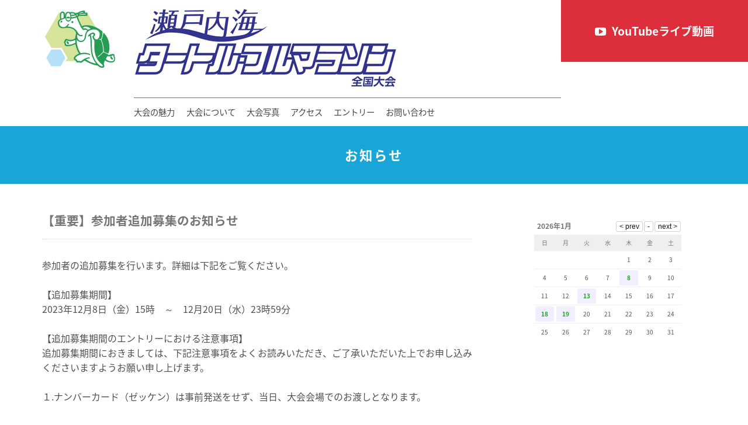

--- FILE ---
content_type: text/html; charset=UTF-8
request_url: https://setonaikai-turtle-m.com/news/post/202312081153/?ccm_paging_p_b524=4
body_size: 64274
content:
<!DOCTYPE html>
<html lang="ja">
<head>
<!--<meta charset="utf-8">-->
<!--<meta name="viewport" content="width=device-width" />-->
<meta http-equiv="X-UA-Compatible" content="IE=edge,chrome=1">
<meta name="format-detection" content="telephone=no">
<!-- [START] header_required.php -->
<meta http-equiv="content-type" content="text/html; charset=UTF-8" />
<meta name="viewport" content="width=device-width" />
<title>瀬戸内海タートルフルマラソン :: 【重要】参加者追加募集のお知らせ</title>
<meta name="description" content="" />
<!-- ogp　設定ここから -->
<meta property="og:title" content="【重要】参加者追加募集のお知らせ" >
<meta property="og:type" content="article">
<meta name="og:description" content="" />
<meta property="og:url" content="https://setonaikai-turtle-m.com/news/post/202312081153/" >
<meta property="og:image" content="https://setonaikai-turtle-m.com/files/8614/9817/6703/a67a98b5b25eaeaa07fcc7f88b03468e.jpg" >
<meta property="og:site_name" content="瀬戸内海タートルフルマラソン" >
<meta property="og:locale" content="ja_JP" >
<!-- ogp　設定ここまで -->

<script type="text/javascript">
var CCM_DISPATCHER_FILENAME = '/index.php';var CCM_CID = 343;var CCM_EDIT_MODE = false;var CCM_ARRANGE_MODE = false;var CCM_IMAGE_PATH = "/concrete/images";
var CCM_TOOLS_PATH = "/index.php/tools/required";
var CCM_BASE_URL = "https://setonaikai-turtle-m.com";
var CCM_REL = "";
var CCM_PKG_TOOLS_PATH = "/packages/rrh4/tools/required";
//var CCM_PKG_TOOLS_PATH = "/var/www/html/bravo/setonaikai_turtle_m/packages/rrh4/tools/required";

</script>

	<link rel="shortcut icon" href="/files/8914/9662/5978/favicon.png" type="image/x-icon" />
	<link rel="icon" href="/files/8914/9662/5978/favicon.png" type="image/x-icon" />
<link rel="stylesheet" type="text/css" href="/concrete/css/ccm.base.css" />
<script type="text/javascript" src="/concrete/js/jquery.js?mtime=0"></script>
<script type="text/javascript" src="/concrete/js/ccm.base.js?mtime=0"></script>
<link rel="stylesheet" type="text/css" href="/packages/rrh4/css/reset.css" />
<link rel="stylesheet" type="text/css" href="/packages/rrh4/css/break.css" />
<link rel="stylesheet" type="text/css" href="/packages/rrh4/css/pickr/monolith.min.css" />
<link rel="stylesheet" type="text/css" href="/packages/rrh4/css/ui.css" />
<script type="text/javascript" src="/packages/rrh4/js/pickr/pickr.min.js?mtime=0"></script>
<link rel="stylesheet" type="text/css" href="/packages/rrh4/blocks/fs_page_list/templates/fs-blogcalendar/view.css" />
<script type="text/javascript" src="/packages/rrh4/blocks/fs_page_list/templates/fs-blogcalendar/view.js?mtime=0"></script>
<link rel="stylesheet" type="text/css" href="/packages/rrh4/blocks/fs_snsbutton/view.css" />
<link rel="stylesheet" type="text/css" href="/packages/rrh4/blocks/fs_snsbutton/css/style.css" />
<link rel="stylesheet" type="text/css" href="/packages/rrh4/blocks/fs_snsbutton/css/view.css" />
<link rel="stylesheet" type="text/css" href="/packages/rrh4/blocks/fs_page_list/templates/fs-infomationBlock3/view.css" />
<link rel="stylesheet" type="text/css" href="/packages/rrh4/blocks/fs_button/css/view.css" />
<link rel="stylesheet" type="text/css" href="/packages/rrh4/blocks/fs_multi_image/view.css" />
<link rel="stylesheet" type="text/css" href="/packages/rrh4/blocks/fs_autonav_mega/css/ionicons.min.css" />
<link rel="stylesheet" type="text/css" href="/packages/rrh4/blocks/fs_autonav_mega/css/style.css" />
<script type="text/javascript" src="/packages/rrh4/blocks/fs_autonav_mega/js/megamenu.js?mtime=0"></script>
<script type="text/javascript" src="/packages/rrh4/blocks/fs_autonav_mega/js/modernizr-2.8.3.min.js?mtime=0"></script>
<!-- [END] header_required.php --><!--[if lt IE 9]>
<![endif]-->
<!--[if IE 8]>
<div style="text-align:center;background-color:#03a9f4;line-height:1.5;padding:30px 0;font-size:15px;color:#ffffff">
<p>【現在のご利用ブラウザはInternet Explorer ８以下の可能性があります】</p>
<p style="text-decoration:underline;font-weight:bold;">当ブラウザは、推奨ブラウザではございません</p>
<p style="text-decoration:underline;font-weight:bold;">（正常に表示されない可能性があります）</p>
<p>当WEBサイトは、下記を推奨ブラウザとさせていただいております</p>
<p>Internet Explorer 11</p>
<p>Chrome　最新Ver</p>
<p>Firefox　最新Ver </p>
<p>（IE9の場合は、一部正常表示されないものがあります GoogleMap等）<p>
<p>お手数ではございますが、推奨環境にてご利用いただきますようお願いいたします</p>
</div>
<![endif]-->
<!-- CSS SetUp -->
<link rel="stylesheet" href="/packages/rrh4/themes/minimalism/css/layout.css">
<link rel="stylesheet" href="/packages/rrh4/themes/minimalism/css/grid.css">
<link rel="stylesheet" href="/packages/rrh4/themes/minimalism/css/modules.css">
<link rel="stylesheet" href="/packages/rrh4/themes/minimalism/typography.css">
<link rel="stylesheet" href="/packages/rrh4/themes/minimalism/css/caroufredsel_pager1.css">
<link rel="stylesheet" href="/files/cache/css/minimalism/main.css" />
<link rel="stylesheet" type="text/css" href="/packages/rrh4/css/animate.css" /><link rel="stylesheet" type="text/css" href="/packages/rrh4/css/rrh4.css" />
<link rel="stylesheet" href="/files/finesystem/rrh4/css/pkg.css" />
<!-- ウェブフォント -->
<link rel="stylesheet" type="text/css" href="/packages/rrh4/css/fonts/awesome/css/font-awesome.min.css" />
<link rel="stylesheet" type="text/css" href="/packages/rrh4/css/fonts/fontawesome-free/css/fontawesome.css" />
<link rel="stylesheet" type="text/css" href="/packages/rrh4/css/fonts/fontawesome-free/css/brands.css" />
<link rel="stylesheet" type="text/css" href="/packages/rrh4/css/fonts/fontawesome-free/css/solid.css" />
<link rel="stylesheet" type="text/css" href="//fonts.googleapis.com/css?family=Lato:400,700,400italic" />
<link rel="stylesheet" type="text/css" href="//fonts.googleapis.com/earlyaccess/notosansjapanese.css" />
<!-- ウェブフォント -->
<!-- respond.js -->
<!-- html5.js -->
<!-- ie9.js -->
<!--[if lt IE 9]>
<link rel="stylesheet" type="text/css" href="/concrete/css/respond.css" /><link rel="stylesheet" type="text/css" href="/concrete/css/html5.css" /><link rel="stylesheet" type="text/css" href="/concrete/css/ie9.css" /><![endif]-->

<!-- optionally include helper plugins -->
<script type="text/javascript" src="/packages/rrh4/js//plugins/jquery.mousewheel.min.js?mtime=0"></script><script type="text/javascript" src="/packages/rrh4/js//plugins/jquery.touchSwipe.min.js?mtime=0"></script><script type="text/javascript" src="/packages/rrh4/js//plugins/jquery.transit.min.js?mtime=0"></script><script type="text/javascript" src="/packages/rrh4/js//plugins/jquery.lazyload.min.js?mtime=0"></script><script type="text/javascript" src="/packages/rrh4/js//plugins/footerFixed.js?mtime=0"></script><script type="text/javascript" src="/packages/rrh4/js//plugins/prefixfree.js?mtime=0"></script><script type="text/javascript" src="/packages/rrh4/js//plugins/echo.js?mtime=0"></script><script type="text/javascript" src="/packages/rrh4/js//plugins/wow.min.js?mtime=0"></script><script type="text/javascript" src="/packages/rrh4/js//plugins/smooth.js?mtime=0"></script><script type="text/javascript" src="/packages/rrh4/js//getDevice.js?mtime=0"></script><script type="text/javascript" src="/files/finesystem/rrh4/js/pkg.js" /></script>


<style type="text/css">
/* fs-theme-style */
body{font-size:1.0rem;font-family:'Noto Sans Japanese',　sans-serif;color:#3d3d3d;}header{}#header-1Parent{}#MainContents{}footer{background-color:#009945;}#footer-1Parent{background-color:#f0f0f5;}#footer-2Parent{}#footer-3Parent{}#footer-4Parent{}#footer-5Parent{}/* fs-pageType-style */
/* pt101 */
#pt101{}#pt101-1Parent{}#pt101-2Parent{}#pt101-3Parent{}#pt101-4Parent{}#pt101-5Parent{}
/* pt101 */
/* fs-blocks-style */

/* fs-global-block-style */
#fs_block4438{text-align:right; background-repeat:no-repeat; padding:1rem 1rem 0 1rem; }#fs_block4221 .fs_btn {color:#009bd4;font-size:1rem;text-align:center;width:4rem;height:2rem;background-color:#edfaff;line-height:1;padding-top:0.5rem;padding-left:0.5rem;padding-bottom:0.5rem;padding-right:0.5rem;border:none;border-radius:0%;}#fs_block4221 .fs_btn:hover {color:#009bd4;background-color:#ffffff;}#fs_block4221{text-align:center; background-repeat:no-repeat; padding:0 0 1.5rem 0; }#fs_block4491{text-align:center; background-repeat:no-repeat; margin:0 3rem 1.5rem 3rem; }#fs_block4183 .sns-icons li{width:2.4rem;height:1.2rem;margin-left:0.25rem;margin-right:0.25rem;}#fs_block4183 .sns-icons li a{font-size:1.2rem;padding-top:0.5rem;padding-left:0.5rem;padding-bottom:0.5rem;padding-right:0.5rem;}#fs_block4183{text-align:center; background-repeat:no-repeat; padding:0 0 2rem 0; }#fs_block5032{color:rgba(255,255,255,1.00); font-size:0.9rem; text-align:center; background-repeat:no-repeat; padding:0 0 1.5rem 0; }#fs_block4423{background-repeat:no-repeat; padding:1.5rem 0 0 0; }#fs_block3568 .fs_btn {color:#ffffff;font-size:0.8rem;text-align:center;width:200px;initial;padding-top:0.5rem;padding-left:0.5rem;padding-bottom:0.5rem;padding-right:0.5rem;border:solid;border-width:2px;border-color:#ffffff;border-radius:3rem;}#fs_block3568 .fs_btn:hover {color:#1f64bf;background-color:#ffffff;border-color:#ffffff;}#fs_block3568{text-align:center; background-repeat:no-repeat; padding:0 0 2rem 0; }#fs_block4470{color:#009945; font-size:0.7rem; text-align:center; background-color:#ffffff; background-repeat:no-repeat; padding:1rem 0 1rem 0; }#fs_block4690{font-size:0.9rem; text-align:left; background-repeat:no-repeat; padding:0.8rem 0 0 1rem; }#top{text-align:left; background-repeat:no-repeat; padding:0 1rem 0 1rem; }#fs_block5055 .fs_btn {color:rgba(255,255,255,1.00);font-size:1.2rem;text-align:center;width:100%;background-color:rgba(218,23,37,1.00);padding-top:1rem;padding-left:0.5rem;padding-bottom:1rem;padding-right:0.5rem;border:solid;border-width:1px;border-color:rgba(218,23,37,1.00);border-radius:0px;}#fs_block5055 .fs_btn:hover {color:rgba(218,23,37,1.00);background-color:rgba(245,166,172,1.00);border-color:rgba(218,23,37,1.00);}#fs_block5055 .fs_btn02:hover::before, .fs_btn02:hover::after {background-color:rgba(218,23,37,1.00);}#fs_block5055{text-align:center; background-repeat:no-repeat; margin:1rem 1rem 0 1rem; }#fs_block4335{background-repeat:no-repeat; margin:0 0 0 1rem; padding:1rem 0 0 0; border-bottom:1px solid #009945; }#menu a{color:#323233;}#menu a:hover{color:#1f64bf;}#menu .menu-container {background:#ffffff;}#menu .menu > ul > li {background:#ffffff;}#menu .menu > ul > li:hover {background:#ffffff;}#menu .menu > ul > li > ul {background:#ffffff;}#menu .menu-mobile{color:#323233;background:#ffffff;}#menu .menu-dropdown-icon:before{color:#323233;background:#ffffff;}#menu .menu > ul > li > ul > li a {background:#ffffff;border-color:;}@media only screen and (max-width: 959px){#menu a:hover{color:#323233;}}#menu{font-family:'Noto Sans Japanese',　sans-serif; text-align:left; background-repeat:no-repeat; }#fs_block5087 .fs_btn {color:rgba(255,255,255,1.00);font-size:1.2rem;text-align:center;width:100%;background-color:rgba(218,23,37,1.00);padding-top:2.5rem;padding-left:0.5rem;padding-bottom:2.5rem;padding-right:0.5rem;border:solid;border-width:1px;border-color:rgba(218,23,37,1.00);border-radius:0%;}#fs_block5087 .fs_btn:hover {color:rgba(218,23,37,1.00);background-color:rgba(245,166,172,1.00);border-color:rgba(218,23,37,1.00);}#fs_block5087 .fs_btn02:hover::before, .fs_btn02:hover::after {background-color:rgba(218,23,37,1.00);}#fs_block5087{text-align:center; background-repeat:no-repeat; }#fs_block5033{font-size:1rem; text-align:center; background-repeat:no-repeat; padding:0 0 3rem 0; }
/* fs-block-style */
#fs_block490{background-repeat:no-repeat; padding:3rem 2rem 2rem 2rem; }#fs_block512{text-align:justify; background-repeat:no-repeat; }#fs_block4923{text-align:justify; background-repeat:no-repeat; }#fs_block514 .sns-icons li{width:2.8rem;height:1.3rem;margin-right:0.25rem;}#fs_block514 .sns-icons li a{font-size:1.3rem;padding-top:0.8rem;padding-left:0.5rem;padding-bottom:0.8rem;padding-right:0.5rem;border-radius:50%;}#fs_block514{text-align:justify; background-repeat:no-repeat; margin:3rem 0 3rem 2rem; }#fs_block519{font-size:1.1rem; text-align:left; background-repeat:no-repeat; margin:0 2rem 2rem 2rem; padding:2rem 0 0 0; border-top:1px solid #cccccc; }#fs_block524{background-repeat:no-repeat; margin:0 2rem 3rem 2rem; border-top:1px dotted #9898a1; }#fs_block1950{color:#ffffff; font-size:1.4rem; text-align:center; background-repeat:no-repeat; padding:2rem 0 2rem 0; }
/* fs-stack-block-style */
#fs_block3358 .fs_btn {color:#ffffff;font-size:0.8rem;text-align:center;width:120px;background-color:#969696;line-height:1;padding-top:0.75rem;padding-left:0.5rem;padding-bottom:0.75rem;padding-right:0.5rem;border:none;border-width:1px;border-color:#969696;border-radius:3rem;}#fs_block3358 .fs_btn:hover {color:#ffffff;background-color:#c5c7c7;border-color:#969696;}#fs_block3358{color:#969696; text-align:center; background-repeat:no-repeat; margin:0 2rem 2rem 2rem; }#fs_block5074 .wrapper {display:inline-block;width:20%;padding:5px;}@media screen and (max-width: 480px) { #fs_block5074 .wrapper {width:50%;}}#fs_block5074 .inner {}#fs_block5074{text-align:center; background-repeat:no-repeat; padding:2rem 1rem 2rem 1rem; }#fs_block2023{background-repeat:no-repeat; }#fs_block4905{background-repeat:no-repeat; }#fs_block4644 .wrapper {display:inline-block;width:20%;padding:5px;}@media screen and (max-width: 480px) { #fs_block4644 .wrapper {width:50%;}}#fs_block4644 .inner {}#fs_block4644{text-align:center; background-repeat:no-repeat; padding:0 1rem 2rem 1rem; }#fs_block5075 .wrapper {display:inline-block;width:20%;padding:5px;}@media screen and (max-width: 480px) { #fs_block5075 .wrapper {width:50%;}}#fs_block5075 .inner {}#fs_block5075{text-align:center; background-repeat:no-repeat; padding:2rem 1rem 2rem 1rem; }</style>
<meta name="google-site-verification" content="z6LB61Eio--0Mkwallah7FMB-dv3lA7WzRmpJQ3ol1U" /><!-- Global site tag (gtag.js) - Google Analytics -->
<script async src="https://www.googletagmanager.com/gtag/js?id=UA-78629317-9"></script>
<script>
  window.dataLayer = window.dataLayer || [];
  function gtag(){dataLayer.push(arguments);}
  gtag('js', new Date());

  gtag('config', 'UA-78629317-9');
</script></head>
<body id="cID343" class="body-pt101"><!-- body -->
<header><!-- header -->

<article id='header-1Parent'><!-- article  --><div class='clearfix rrh-layout-wrapper-wide rrh-breakpoint'><div id='header-1-1' class = 'gridN2' r-rrh-breakpoint ><h2  id="fs_block4438" class="fs_image hover_opacity_img b-bk-SP-none  " style='' >
    <a href="/"  ><img border="0" class="ccm-image-block i-bk-SP-none" alt="瀬戸内海タートルフルマラソン全国大会" src="/files/5314/9724/3332/890575005fdb071b3cbaa5dd83efeaa0.png" width="124" height="100" /></a><a href="/"  ><img border="0" class="ccm-image-block i-bk-SP-show" alt="瀬戸内海タートルフルマラソン全国大会" src="/files/5314/9724/3332/890575005fdb071b3cbaa5dd83efeaa0.png" width='100%' height='auto' /></a></h2>
</div><div id='header-1-2' class = 'gridN7' r-rrh-breakpoint ><div  id="fs_block4690" class="fs_content  b-bk-SP-none  " style='' >
</div><h1  id="top" class="fs_image hover_opacity_img b-bk  " style='' >
    <a href="/"  ><img border="0" class="ccm-image-block i-bk-SP-none" alt="瀬戸内海タートルフルマラソン全国大会" src="/files/9416/3668/2836/logo_top.gif" width="451" height="138" /></a><a href="/"  ><img border="0" class="ccm-image-block i-bk-SP-show" alt="瀬戸内海タートルフルマラソン全国大会" src="/files/4716/3668/4048/logo_top_SP.jpg" width='100%' height='auto' /></a></h1>
<div  id="fs_block5055" class="fs_button bold b-bk-SP-show  " style='' ><div class='b_box'><a class=' fs_btn fs_btn02' href='https://runnet.jp/entry/runtes/user/pc/competitionDetailAction.do?raceId=381298&div=1'  ><div class='fs_btn_text'><p class='fs_btn_text_main'><i style='font-size:1em;margin-right:0.5em' class='fa fa-youtube-play'></i>8月23日（土）エントリー開始</p></div></a></div></div>
<div  id="fs_block4335" class="fs_space  b-bk-SP-none  " style='' ></div>

       
<div  id="menu" class="fs_autonav_mega eiji b-bk  " style='' >
    <div class="menu-container">
        <div class="menu">
            <a href="#" class="menu-mobile">MENU</a>
            <ul>
<li class=""><a href="/appeal/" target='_self' class="">大会の魅力</a><ul><li class=""><a href="/appeal/spot/" target='_self' class="">観光案内</a></li><li class=""><a href="/appeal/stay/" target='_self' class="">宿泊案内</a></li></ul></li><li class=""><a href="/about/guide/" target='_self' class="">大会について</a><ul><li class=""><a href="/about/guide/" target='_self' class="">大会実施要項</a></li><li class=""><a href="/about/course/" target='_self' class="">コース紹介</a></li></ul></li><li class=""><a href="/photo/" target='_self' class="">大会写真</a></li><li class=""><a href="/access/" target='_self' class="">アクセス</a></li><li class=""><a href="/entry/" target='_self' class="">エントリー</a></li><li class=""><a href="/contact/" target='_self' class="">お問い合わせ</a></li>            </ul>
        </div>
    </div>
</div>
</div><div id='header-1-3' class = 'gridN3 omega' r-rrh-breakpoint ><div  id="fs_block5087" class="fs_button bold b-bk-SP-none  " style='' ><div class='b_box'><a class=' fs_btn fs_btn02' href='#top-live'  ><div class='fs_btn_text'><p class='fs_btn_text_main'><i style='font-size:1em;margin-right:0.5em' class='fa fa-youtube-play'></i>YouTubeライブ動画</p></div></a></div></div></div></div></article></header><!-- header --><div id="MainContents" class=""><!-- MainContents -->
    <!--<p>「シングルページ」やアプリケーション用のレイアウトファイルです。(view.php)</p>-->
        <!-- page type pt101 load -->
<div id='pt101'>
<article id='pt101-1Parent'><div class='clearfix rrh-layout-wrapper-wide rrh-breakpoint'><div id='pt101-1-1' class = "gridN12 omega" r-rrh-breakpoint ><div  id="fs_block1950" class="fs_content space_2 main_backgroundcolor b-bk  " style='' >
<p><strong>お知らせ</strong></p></div></div></div></article><article id='pt101-2Parent'><div class='rrh-layout-wrapper clearfix rrh-breakpoint'><div id='pt101-2-1' class = " gridN8" r-rrh-breakpoint ><h1  id="fs_block512" class="fs_c_title    " style=''  > 【重要】参加者追加募集のお知らせ </h1>
<div  id="fs_block4923" class="fs_content  b-bk  " style='' >
<p>参加者の追加募集を行います。詳細は下記をご覧ください。</p>
<p> </p>
<p>【追加募集期間】</p>
<p>2023年12月8日（金）15時　～　12月20日（水）23時59分</p>
<p> </p>
<p>【追加募集期間のエントリーにおける注意事項】</p>
<p>追加募集期間におきましては、下記注意事項をよくお読みいただき、ご了承いただいた上でお申し込みくださいますようお願い申し上げます。</p>
<p> </p>
<p>１.ナンバーカード（ゼッケン）は事前発送をせず、当日、大会会場でのお渡しとなります。</p>
<p> </p>
<p>２.大会案内（当日のご案内、参加賞の引換券、船割引券等を同封したもの）は事前に発送させていただきますが、大会直前の到着となる可能性がございます。</p>
<p> </p>
<p>３.当日は「ウェーブスタート方式」を予定しておりますが、追加募集でエントリーいただいた方は各部門の最後尾からのスタートとなります。</p>
<p> </p>
<p>４.大会パンフレット内の出場選手名簿にお名前を掲載できない可能性がございます。</p>
<p> </p>
<p>５.参加賞としてTシャツをお渡しする予定ですが、ご希望のサイズをお渡しできない可能性がございます。</p>
<p> </p>
<p>【申込方法】</p>
<p>e-moshicom（イー・モシコム）にて受け付けます。</p>
<p>下記URLよりお申し込みください。</p>
<p><a href="https://moshicom.com/97305/">https://moshicom.com/97305/</a></p>
<p>※なお、ランネット及び郵便振替での延長はしておりませんので、ご注意ください。</p>
<p> </p></div><div  id="fs_block514" class="fs_snsbutton  b-bk  fs-snsbutton-view1 fs-snsbutton-color1" style='' >
    <div class="sns-icons ">
        <ul class="web-logo-font clearFix">
                  <li class="">
            <!--<a href="https://twitter.com/search?q=https%3A%2F%2Fsetonaikai-turtle-m.com%2Fnews%2Fpost%2F202312081153%2F" target="blank" class="twitter-btn-icon-link" rel="nofollow">-->
            <a href="https://twitter.com/intent/tweet?url=https%3A%2F%2Fsetonaikai-turtle-m.com%2Fnews%2Fpost%2F202312081153%2F&text=%E3%80%90%E9%87%8D%E8%A6%81%E3%80%91%E5%8F%82%E5%8A%A0%E8%80%85%E8%BF%BD%E5%8A%A0%E5%8B%9F%E9%9B%86%E3%81%AE%E3%81%8A%E7%9F%A5%E3%82%89%E3%81%9B" target="blank" class="twitter-btn-icon-link twitter-btn-icon" rel="nofollow">
                <i class="icon-twitter"></i>
            </a>
          </li>
                              <li class="">
            <a href="https://www.facebook.com/sharer/sharer.php?u=https%3A%2F%2Fsetonaikai-turtle-m.com%2Fnews%2Fpost%2F202312081153%2F&t=%E3%80%90%E9%87%8D%E8%A6%81%E3%80%91%E5%8F%82%E5%8A%A0%E8%80%85%E8%BF%BD%E5%8A%A0%E5%8B%9F%E9%9B%86%E3%81%AE%E3%81%8A%E7%9F%A5%E3%82%89%E3%81%9B" target="blank" class="facebook-btn-icon-link facebook-btn-icon" rel="nofollow">
                <i class="icon-facebook"></i>
            </a>
          </li>
                              <li class="">
            <a href="https://plus.google.com/share?url=https%3A%2F%2Fsetonaikai-turtle-m.com%2Fnews%2Fpost%2F202312081153%2F" onclick="javascript:window.open(this.href, '', 'menubar=no,toolbar=no,resizable=yes,scrollbars=yes,height=600,width=600');return false;" target="blank" class="google-plus-btn-icon-link google-plus-btn-icon" rel="nofollow">
                <i class="fa fa-google-plus"></i>
            </a>
          </li>
                                                  <li class="">
            <a href="http://line.me/R/msg/text/?https%3A%2F%2Fsetonaikai-turtle-m.com%2Fnews%2Fpost%2F202312081153%2F" target="blank" class="line-btn-icon-link line-btn-icon" rel="nofollow">
                <i class="icon-line"></i>
            </a>
          </li>
                            </ul>
    </div>
</div></div><div id='pt101-2-2' class = "gridN4 omega" r-rrh-breakpoint ><div  id="fs_block490" class="fs_page_list  b-bk-TBH-none  " style='' >
    <div id="cal0" class="cal_wrapper">
            Calendar Loading
    </div>
</div>

<script>
var calendar = [["2026\/1\/19","<a href='\/news\/post\/202601191526\/' >\u3010\u30aa\u30fc\u30eb\u30b9\u30dd\u30fc\u30c4\u30b3\u30df\u30e5\u30cb\u30c6\u30a3\u3088\u308a\u3011\u5199\u771f\u516c\u958b\u4e88\u5b9a\u65e5\u306e\u304a\u77e5\u3089\u305b<\/a><br \/><a href='\/news\/post\/202601191039\/' >WEB\u8a18\u9332\u8a3c\u306b\u95a2\u3059\u308b\u304a\u77e5\u3089\u305b<\/a>"],["2026\/1\/18","<a href='\/news\/post\/202508221035\/' >\u5927\u4f1a\u958b\u50ac\u306e\u304a\u793c<\/a><br \/><a href='\/news\/post\/202508221018\/' >\u7b2c44\u56de\u702c\u6238\u5185\u6d77\u30bf\u30fc\u30c8\u30eb\u30fb\u30d5\u30eb\u30de\u30e9\u30bd\u30f3\u958b\u50ac\u306e\u304a\u77e5\u3089\u305b<\/a>"],["2026\/1\/13","<a href='\/news\/post\/202601131040\/' >\u3010\u4ea4\u901a\u898f\u5236\u306e\u304a\u77e5\u3089\u305b\u3011<\/a><br \/><a href='\/news\/post\/202601131039\/' >\u3010\u30bf\u30fc\u30c8\u30eb\u30de\u30e9\u30bd\u30f3\u5f53\u65e5\u306b\u571f\u6e15\u6d77\u5ce1\u3092\u8a2a\u308c\u308b\u89b3\u5149\u5ba2\u306e\u7686\u69d8\u3078\u3011<\/a>"],["2026\/1\/8","<a href='\/news\/post\/202601071014\/' >\u3010\u30aa\u30fc\u30eb\u30b9\u30dd\u30fc\u30c4\u30b3\u30df\u30e5\u30cb\u30c6\u30a3\u3088\u308a\u3011\u5f53\u65e5\u306e\u64ae\u5f71\u306b\u3064\u3044\u3066\u306e\u304a\u77e5\u3089\u305b<\/a>"],["2025\/11\/27","<a href='\/news\/post\/202511281004\/' >\u7533\u8fbc\u7de0\u5207\u306e\u304a\u77e5\u3089\u305b<\/a>"],["2025\/8\/21","<a href='\/news\/post\/202508211147\/' >\u5927\u4f1a\u7533\u8fbc\u958b\u59cb\u65e5\u306e\u304a\u77e5\u3089\u305b<\/a>"],["2025\/6\/18","<a href='\/news\/post\/202506181506\/' >\u3010\u5bbf\u6cca\u65bd\u8a2d\u306e\u7686\u69d8\u3078\u3011  \u7b2c44\u56de\u30bf\u30fc\u30c8\u30eb\u30d5\u30eb\u30de\u30e9\u30bd\u30f3\u958b\u50ac\u306b\u4f34\u3046\u5bbf\u6cca\u60c5\u5831\u306e\u52df\u96c6<\/a>"],["2025\/5\/2","<a href='\/news\/post\/202505021139\/' >\u300c\u5168\u56fd\u30e9\u30f3\u30cb\u30f3\u30b0\u5927\u4f1a100\u64b0\u300d\u306b\u9078\u51fa\u3055\u308c\u307e\u3057\u305f<\/a>"],["2025\/2\/4","<a href='\/news\/post\/202502041018\/' >\u5927\u4f1a\u7d50\u679c\u30fbWEB\u8a18\u9332\u8a3c\u306b\u95a2\u3059\u308b\u304a\u77e5\u3089\u305b<\/a>"],["2025\/1\/25","<a href='\/news\/post\/2025012014101\/' >\u3010\u30aa\u30fc\u30eb\u30b9\u30dd\u30fc\u30c4\u30b3\u30df\u30e5\u30cb\u30c6\u30a3\u3088\u308a\u3011\u5f53\u65e5\u306e\u5199\u771f\u516c\u958b\uff01<\/a>"],["2025\/1\/24","<a href='\/news\/post\/202501241408\/' >\u5927\u4f1a\u306b\u53c2\u52a0\u3067\u304d\u306a\u304b\u3063\u305f\u65b9\u306e\u53c2\u52a0\u8cde\u306b\u3064\u3044\u3066(3\/31\u307e\u3067)<\/a>"],["2025\/1\/20","<a href='\/news\/post\/202501201410\/' >\u3010\u30aa\u30fc\u30eb\u30b9\u30dd\u30fc\u30c4\u30b3\u30df\u30e5\u30cb\u30c6\u30a3\u3088\u308a\u3011\u5199\u771f\u516c\u958b\u4e88\u5b9a\u65e5\u306e\u304a\u77e5\u3089\u305b\uff01<\/a><br \/><a href='\/news\/post\/202501201403\/' >\u7d50\u679c\u516c\u958b\u306b\u3064\u3044\u3066<\/a>"],["2025\/1\/19","<a href='\/news\/post\/202409141059\/' >\u5927\u4f1a\u958b\u50ac\u306e\u304a\u793c<\/a><br \/><a href='\/news\/post\/202409141057\/' >\u7b2c43\u56de\u702c\u6238\u5185\u6d77\u30bf\u30fc\u30c8\u30eb\u30fb\u30d5\u30eb\u30de\u30e9\u30bd\u30f3\u958b\u50ac\u306e\u304a\u77e5\u3089\u305b<\/a>"],["2025\/1\/11","<a href='\/news\/post\/202501111715\/' >\u3010\u30aa\u30fc\u30eb\u30b9\u30dd\u30fc\u30c4\u30b3\u30df\u30e5\u30cb\u30c6\u30a3\u3088\u308a\u3011\u5f53\u65e5\u306e\u64ae\u5f71\u306b\u3064\u3044\u3066\u306e\u304a\u77e5\u3089\u305b\uff01<\/a>"],["2025\/1\/7","<a href='\/news\/post\/202501071446\/' >\u53c2\u52a0\u6848\u5185\u767a\u9001\uff08\u30ca\u30f3\u30d0\u30fc\u30ab\u30fc\u30c9\u4e8b\u524d\u767a\u9001\uff09\u306e\u304a\u77e5\u3089\u305b<\/a>"],["2024\/12\/20","<a href='\/news\/post\/202412201632\/' >\u30bf\u30fc\u30c8\u30eb\u30de\u30e9\u30bd\u30f3\u5f53\u65e5\u306b\u571f\u6e15\u6d77\u5ce1\u3092\u8a2a\u308c\u308b\u89b3\u5149\u5ba2\u306e\u7686\u69d8\u3078<\/a><br \/><a href='\/news\/post\/202412201629\/' >\u4ea4\u901a\u898f\u5236\u306e\u304a\u77e5\u3089\u305b<\/a>"],["2024\/12\/6","<a href='\/news\/post\/202409141055\/' >\u3010\u91cd\u8981\u3011\u53c2\u52a0\u8005\u8ffd\u52a0\u52df\u96c6\u306e\u304a\u77e5\u3089\u305b<\/a>"],["2024\/9\/18","<a href='\/news\/post\/202409141053\/' >\u5927\u4f1a\u7533\u8fbc\u958b\u59cb\u306e\u304a\u77e5\u3089\u305b<\/a>"],["2024\/9\/10","<a href='\/news\/post\/202409101726\/' >\u5927\u4f1a\u516c\u5f0f\u30b5\u30a4\u30c8\u66f4\u65b0\u5b8c\u4e86<\/a>"],["2024\/2\/19","<a href='\/news\/post\/202401251549\/' >2024\/03\/06(\u6c34)\u307e\u3067!\u30aa\u30fc\u30eb\u30b9\u30dd\u30fc\u30c4\u304b\u3089\u5199\u771f\u6ce8\u6587\u671f\u9650\u306e\u304a\u77e5\u3089\u305b<\/a>"],["2024\/1\/29","<a href='\/news\/post\/202401251547\/' >\u3010\u30aa\u30fc\u30eb\u30b9\u30dd\u30fc\u30c4\u3088\u308a\u3011\u5f53\u65e5\u306e\u5199\u771f\u516c\u958b\uff01<\/a>"],["2024\/1\/24","<a href='\/news\/post\/202401241146\/' >WEB\u8a18\u9332\u8a3c\u306e\u304a\u8a6b\u3073\u3068\u8a02\u6b63<\/a>"],["2024\/1\/21","<a href='\/news\/post\/202401171156\/' >\u5927\u4f1a\u958b\u50ac\u306e\u304a\u793c<\/a><br \/><a href='\/news\/post\/202401171154\/' >\u8a18\u9332\u901f\u5831\u3001WEB\u8a18\u9332\u8a3c\u306b\u3064\u3044\u3066<\/a><br \/><a href='\/news\/post\/202401171148\/' >\u7b2c42\u56de\u702c\u6238\u5185\u6d77\u30bf\u30fc\u30c8\u30eb\u30fb\u30d5\u30eb\u30de\u30e9\u30bd\u30f3\u5168\u56fd\u5927\u4f1a\u958b\u50ac\u306e\u304a\u77e5\u3089\u305b<\/a>"],["2023\/12\/21","<a href='\/news\/post\/202312201613\/' >\u3010\u30aa\u30fc\u30eb\u30b9\u30dd\u30fc\u30c4\u3088\u308a\u3011\u5f53\u65e5\u306e\u64ae\u5f71\u306b\u3064\u3044\u3066\u306e\u304a\u77e5\u3089\u305b\uff01<\/a>"],["2023\/12\/8","<a href='\/news\/post\/202312081153\/' >\u3010\u91cd\u8981\u3011\u53c2\u52a0\u8005\u8ffd\u52a0\u52df\u96c6\u306e\u304a\u77e5\u3089\u305b<\/a>"],["2023\/10\/20","<a href='\/news\/post\/202310201014\/' >\u5927\u4f1a\u7533\u8fbc\u958b\u59cb\u306e\u304a\u77e5\u3089\u305b<\/a>"],["2023\/10\/4","<a href='\/news\/post\/202310041010\/' >2024\u5e74\u702c\u6238\u5185\u6d77\u30bf\u30fc\u30c8\u30eb\u30fb\u30d5\u30eb\u30de\u30e9\u30bd\u30f3\u958b\u50ac\u65e5\u306b\u3064\u3044\u3066<\/a>"],["2023\/1\/30","<a href='\/news\/post\/202301301540\/' >\u3010\u30aa\u30fc\u30eb\u30b9\u30dd\u30fc\u30c4\u3088\u308a\u3011\u5f53\u65e5\u306e\u5199\u771f\u516c\u958b\uff01<\/a>"],["2023\/1\/22","<a href='\/news\/post\/202301061353\/' >\u5927\u4f1a\u958b\u50ac\u306e\u304a\u793c<\/a><br \/><a href='\/news\/post\/202301201407\/' >\u8a18\u9332\u901f\u5831\u3001WEB\u8a18\u9332\u8a3c\u306b\u3064\u3044\u3066<\/a><br \/><a href='\/news\/post\/202301061351\/' >\u7b2c41\u56de\u702c\u6238\u5185\u6d77\u30bf\u30fc\u30c8\u30eb\u30fb\u30d5\u30eb\u30de\u30e9\u30bd\u30f3\u5168\u56fd\u5927\u4f1a\u958b\u50ac\u306e\u304a\u77e5\u3089\u305b<\/a>"],["2023\/1\/20","<a href='\/news\/post\/202301201920\/' >\u3010\u30aa\u30fc\u30eb\u30b9\u30dd\u30fc\u30c4\u3088\u308a\u3011\u5f53\u65e5\u306e\u64ae\u5f71\u306b\u3064\u3044\u3066\u306e\u304a\u77e5\u3089\u305b\uff01<\/a>"],["2023\/1\/6","<a href='\/news\/post\/202301061348\/' >\u53c2\u52a0\u6848\u5185\u767a\u9001\uff08\u30ca\u30f3\u30d0\u30fc\u30ab\u30fc\u30c9\u4e8b\u524d\u767a\u9001\uff09\u306e\u304a\u77e5\u3089\u305b<\/a>"],["2022\/12\/23","<a href='\/news\/post\/202210191135\/' >\u7533\u8fbc\u7de0\u5207\u306e\u304a\u77e5\u3089\u305b<\/a>"],["2022\/12\/12","<a href='\/news\/post\/202212081205\/' >\u3010\u91cd\u8981\u3011\u30a8\u30f3\u30c8\u30ea\u30fc\u5ef6\u9577\u306e\u304a\u77e5\u3089\u305b<\/a>"],["2022\/10\/20","<a href='\/news\/post\/202210191133\/' >\u5927\u4f1a\u7533\u8fbc\u958b\u59cb\u306e\u304a\u77e5\u3089\u305b<\/a>"],["2022\/10\/19","<a href='\/news\/post\/202210191132\/' >\u5927\u4f1a\u516c\u5f0f\u30b5\u30a4\u30c8\u66f4\u65b0\u5b8c\u4e86<\/a>"],["2022\/10\/17","<a href='\/news\/post\/202210171412\/' >\u5927\u4f1a\u30db\u30fc\u30e0\u30da\u30fc\u30b8\u66f4\u65b0\u4e2d<\/a>"],["2022\/9\/6","<a href='\/news\/post\/202209061936\/' >2023\u5e74\u702c\u6238\u5185\u6d77\u30bf\u30fc\u30c8\u30eb\u30fb\u30d5\u30eb\u30de\u30e9\u30bd\u30f3\u306e\u958b\u50ac\u65e5 \u8abf\u6574\u4e2d<\/a>"],["2022\/1\/25","<a href='\/news\/post\/202201251242\/' >\u53c2\u52a0\u8cde\u7b49\u306e\u767a\u9001\u306b\u95a2\u3057\u3066<\/a>"],["2022\/1\/11","<a href='\/news\/post\/202201111444\/' >\u3010\u91cd\u8981\u3011\u5927\u4f1a\u4e2d\u6b62\u306e\u304a\u77e5\u3089\u305b<\/a>"],["2021\/12\/13","<a href='\/news\/post\/202112091044\/' >\u7533\u8fbc\u7de0\u5207\u306e\u304a\u77e5\u3089\u305b<\/a>"],["2021\/11\/26","<a href='\/news\/post\/202111261511\/' >\u7533\u8fbc\u5ef6\u9577\u306e\u304a\u77e5\u3089\u305b<\/a>"],["2021\/11\/19","<a href='\/news\/post\/202111191739\/' >\u611f\u67d3\u75c7\u5bfe\u7b56\u30ac\u30a4\u30c9\u30e9\u30a4\u30f3\u4e00\u90e8\u4fee\u6b63\u306e\u304a\u77e5\u3089\u305b<\/a>"],["2021\/11\/5","<a href='\/news\/post\/202111051512\/' >\u30a8\u30f3\u30c8\u30ea\u30fc\u958b\u59cb\u306e\u304a\u77e5\u3089\u305b<\/a>"],["2021\/10\/19","<a href='\/news\/post\/202110191347\/' >2022\u5e74\u702c\u6238\u5185\u6d77\u30bf\u30fc\u30c8\u30eb\u30fb\u30d5\u30eb\u30de\u30e9\u30bd\u30f3\u306e\u958b\u50ac\u65e5 \u8abf\u6574\u4e2d<\/a>"],["2021\/2\/10","<a href='\/news\/post\/202102100924\/' >\u7279\u7523\u54c1\u5f53\u9078\u8005\u306e\u304a\u77e5\u3089\u305b<\/a>"],["2021\/2\/1","<a href='\/news\/post\/202102011122\/' >\u300c\u53c2\u52a0\u306e\u304a\u793c\u300d\u3068\u300cWEB\u8a18\u9332\u8a3c\u306e\u304a\u77e5\u3089\u305b\u300d<\/a>"],["2021\/1\/24","<a href='\/news\/post\/202101231943\/' >\u30d0\u30fc\u30c1\u30e3\u30eb\u5927\u4f1a\u30b9\u30bf\u30fc\u30c8\u3057\u307e\u3057\u305f<\/a>"],["2021\/1\/19","<a href='\/news\/post\/202101190952\/' >\u30a8\u30f3\u30c8\u30ea\u30fc\u7d42\u4e86\u3057\u307e\u3057\u305f<\/a>"],["2020\/12\/25","<a href='\/news\/post\/202012250914\/' >\u30a8\u30f3\u30c8\u30ea\u30fc\u5ef6\u9577\u306e\u304a\u77e5\u3089\u305b<\/a>"],["2020\/12\/7","<a href='\/news\/post\/202012041041\/' >\u30a8\u30f3\u30c8\u30ea\u30fc\u3092\u958b\u59cb\u3057\u307e\u3057\u305f<\/a>"],["2020\/12\/4","<a href='\/news\/post\/202012041002\/' >\u3010\u304a\u77e5\u3089\u305b\u3011\u30d0\u30fc\u30c1\u30e3\u30eb\u702c\u6238\u5185\u6d77\u30bf\u30fc\u30c8\u30eb\u30fb\u30d5\u30eb\u30de\u30e9\u30bd\u30f3<\/a>"],["2020\/9\/8","<a href='\/news\/post\/202009081236\/' >\u7b2c41\u56de\u702c\u6238\u5185\u6d77\u30bf\u30fc\u30c8\u30eb\u30d5\u30eb\u30de\u30e9\u30bd\u30f3\u5168\u56fd\u5927\u4f1a\u300d\u958b\u50ac\u4e2d\u6b62\u306b\u3064\u3044\u3066<\/a>"],["2020\/6\/9","<a href='\/news\/post\/202006091546\/' >\u7b2c41\u56de\u702c\u6238\u5185\u6d77\u30bf\u30fc\u30c8\u30eb\u30fb\u30d5\u30eb\u30de\u30e9\u30bd\u30f3\u306e\u958b\u50ac\u65e5 \u6c7a\u5b9a<\/a>"],["2020\/6\/8","<a href='\/news\/post\/202005111205\/' >\u7b2c41\u56de\u702c\u6238\u5185\u6d77\u30bf\u30fc\u30c8\u30eb\u30fb\u30d5\u30eb\u30de\u30e9\u30bd\u30f3\u306e\u958b\u50ac\u65e5 \u8abf\u6574\u4e2d<\/a>"],["2019\/12\/13","<a href='\/news\/post\/201912131508\/' >\u5927\u4f1a\u52d5\u753b\u63b2\u8f09\u306b\u3064\u3044\u3066<\/a>"],["2019\/11\/28","<a href='\/news\/post\/201905311425\/' >\u8a08\u6e2c\u30bf\u30b0\u8fd4\u5374\u306e\u3054\u6848\u5185<\/a>"],["2019\/11\/25","<a href='\/news\/post\/201905311419\/' >\u5927\u4f1a\u7d50\u679c\u3092\u516c\u958b\u3057\u307e\u3057\u305f\u3002<\/a>"],["2019\/11\/24","<a href='\/news\/post\/201905311416\/' >\u7b2c40\u56de\u702c\u6238\u5185\u6d77\u30bf\u30fc\u30c8\u30eb\u30fb\u30d5\u30eb\u30de\u30e9\u30bd\u30f3\u5168\u56fd\u5927\u4f1a \u958b\u50ac\u306e\u304a\u793c<\/a><br \/><a href='\/news\/post\/201905311411\/' >\u5927\u4f1a\u958b\u50ac\u306e\u304a\u77e5\u3089\u305b<\/a>"],["2019\/11\/18","<a href='\/news\/post\/201905311404\/' >\u4f1a\u5834\u307e\u3067\u306e\u3054\u6848\u5185<\/a>"],["2019\/11\/6","<a href='\/news\/post\/201905311359\/' >\u53c2\u52a0\u6848\u5185\u767a\u9001\uff08\u30ca\u30f3\u30d0\u30fc\u30ab\u30fc\u30c9\u4e8b\u524d\u767a\u9001\uff09\u306e\u304a\u77e5\u3089\u305b<\/a>"],["2019\/10\/9","<a href='\/news\/post\/201910081852\/' >\u30b2\u30b9\u30c8\u60c5\u5831<\/a>"],["2019\/9\/17","<a href='\/news\/post\/201905311326\/' >\u7533\u8fbc\u7de0\u5207\u306e\u304a\u77e5\u3089\u305b<\/a>"],["2019\/9\/9","<a href='\/news\/post\/201909091325\/' >\u52df\u96c6\u5b9a\u54e1\u306b\u8fd1\u3065\u3044\u3066\u3044\u307e\u3059<\/a>"],["2019\/6\/17","<a href='\/news\/post\/201906170952\/' >\u6255\u8fbc\u53d6\u6271\u7968\u3067\u306e\u5165\u91d1\uff08ATM\uff09\u306b\u3064\u3044\u3066<\/a><br \/><a href='\/news\/post\/201905311339\/' >\u7533\u8fbc\u958b\u59cb\u306e\u304a\u77e5\u3089\u305b<\/a>"],["2019\/5\/30","<a href='\/news\/post\/201905301643\/' >\u5927\u4f1a\u8981\u9805\u66f4\u65b0\u306e\u304a\u77e5\u3089\u305b<\/a>"],["2019\/5\/17","<a href='\/news\/post\/201905171128\/' >\u7b2c40\u56de\u702c\u6238\u5185\u6d77\u30bf\u30fc\u30c8\u30eb\u30fb\u30d5\u30eb\u30de\u30e9\u30bd\u30f3\u306e\u958b\u50ac\u65e5\u6c7a\u5b9a<\/a>"],["2018\/11\/27","<a href='\/news\/post\/201807051245\/' >\u8a08\u6e2c\u30bf\u30b0\u8fd4\u5374\u306e\u3054\u6848\u5185<\/a>"],["2018\/11\/26","<a href='\/news\/post\/201811221747\/' >\u3010\u30aa\u30fc\u30eb\u30b9\u30dd\u30fc\u30c4\u30b3\u30df\u30e5\u30cb\u30c6\u30a3\u3011\u5199\u771f\u63b2\u8f09\u30fb\u8ca9\u58f2\u306b\u3064\u3044\u3066\u306e\u304a\u77e5\u3089\u305b<\/a><br \/><a href='\/news\/post\/201807051242\/' >\u5927\u4f1a\u7d50\u679c\u3092\u516c\u958b\u3057\u307e\u3057\u305f\u3002<\/a>"],["2018\/11\/25","<a href='\/news\/post\/201807051236\/' >\u7b2c39\u56de\u702c\u6238\u5185\u6d77\u30bf\u30fc\u30c8\u30eb\u30fb\u30d5\u30eb\u30de\u30e9\u30bd\u30f3\u5168\u56fd\u5927\u4f1a \u958b\u50ac\u306e\u304a\u793c<\/a><br \/><a href='\/news\/post\/201807051234\/' >\u5927\u4f1a\u958b\u50ac\u306e\u304a\u77e5\u3089\u305b<\/a>"],["2018\/11\/22","<a href='\/news\/post\/201811221742\/' >\u3010\u30aa\u30fc\u30eb\u30b9\u30dd\u30fc\u30c4\u30b3\u30df\u30e5\u30cb\u30c6\u30a3\u3011\u5199\u771f\u306e\u516c\u958b\u901a\u77e5\u30e1\u30fc\u30eb\u767b\u9332\u53d7\u4ed8\u4e2d\uff01<\/a>"],["2018\/11\/19","<a href='\/news\/post\/201807051233\/' >\u4f1a\u5834\u307e\u3067\u306e\u3054\u6848\u5185<\/a>"],["2018\/11\/9","<a href='\/news\/post\/201811091339\/' >\u3010\u304a\u8a6b\u3073\u3068\u8a02\u6b63\u3011\u53c2\u52a0\u6848\u5185\u30c1\u30e9\u30b7<\/a>"],["2018\/11\/5","<a href='\/news\/post\/201807051230\/' >\u53c2\u52a0\u6848\u5185\u767a\u9001\uff08\u30ca\u30f3\u30d0\u30fc\u30ab\u30fc\u30c9\u4e8b\u524d\u767a\u9001\uff09\u306e\u304a\u77e5\u3089\u305b<\/a>"],["2018\/9\/22","<a href='\/news\/post\/201807051222\/' >\u7533\u8fbc\u7de0\u5207\u306e\u304a\u77e5\u3089\u305b<\/a>"],["2018\/6\/18","<a href='\/news\/post\/201806141745\/' >\u7533\u8fbc\u958b\u59cb\u306e\u304a\u77e5\u3089\u305b<\/a>"],["2018\/4\/25","<a href='\/news\/post\/201804251356\/' >\u7b2c39\u56de \u702c\u6238\u5185\u6d77\u30bf\u30fc\u30c8\u30eb\u30d5\u30eb\u30de\u30e9\u30bd\u30f3\u5168\u56fd\u5927\u4f1a \u958b\u50ac\u306e\u304a\u77e5\u3089\u305b<\/a>"],["2017\/11\/28","<a href='\/news\/post\/201710231721\/' >\u8a08\u6e2c\u30bf\u30b0\u8fd4\u5374\u306e\u3054\u6848\u5185<\/a><br \/><a href='\/news\/post\/201710231719\/' >\u5927\u4f1a\u7d50\u679c\u3092\u516c\u958b\u3057\u307e\u3057\u305f\u3002<\/a>"],["2017\/11\/26","<a href='\/news\/post\/201710231711\/' >\u7b2c38\u56de\u702c\u6238\u5185\u6d77\u30bf\u30fc\u30c8\u30eb\u30fb\u30d5\u30eb\u30de\u30e9\u30bd\u30f3\u5168\u56fd\u5927\u4f1a\u958b\u50ac\u306e\u304a\u793c<\/a><br \/><a href='\/news\/post\/201710231709\/' >\u5927\u4f1a\u958b\u50ac\u306e\u304a\u77e5\u3089\u305b<\/a>"],["2017\/11\/20","<a href='\/news\/post\/201710231705\/' >\u4f1a\u5834\u307e\u3067\u306e\u3054\u6848\u5185<\/a>"],["2017\/11\/17","<a href='\/news\/post\/201711171157\/' >\u5927\u4f1a\u5f53\u65e5\u306e\u304a\u77e5\u3089\u305b<\/a>"],["2017\/11\/2","<a href='\/news\/post\/201710211734\/' >\u53c2\u52a0\u6848\u5185\u767a\u9001\uff08\u30ca\u30f3\u30d0\u30fc\u30ab\u30fc\u30c9\u4e8b\u524d\u767a\u9001\uff09\u306e\u304a\u77e5\u3089\u305b<\/a>"],["2017\/9\/9","<a href='\/news\/post\/201708261629\/' >\u7533\u8fbc\u7de0\u5207\u306e\u304a\u77e5\u3089\u305b<\/a>"],["2017\/6\/30","<a href='\/news\/post\/201706300957\/' >\u7533\u8fbc\u958b\u59cb\u306e\u304a\u77e5\u3089\u305b<\/a>"],["2017\/6\/23","<a href='\/news\/post\/201706231129\/' >\u3010\u304a\u8a6b\u3073\u3068\u8a02\u6b63\u3011\u5927\u4f1a\u30d1\u30f3\u30d5\u30ec\u30c3\u30c8\u8a18\u8f09\u306e\u90f5\u4fbf\u632f\u66ff\u306e\u7de0\u5207\u65e5\u306b\u3064\u3044\u3066<\/a><br \/><a href='\/news\/post\/open\/' >\u5927\u4f1a\u516c\u5f0f\u30b5\u30a4\u30c8\u516c\u958b\u306e\u304a\u77e5\u3089\u305b<\/a>"],["2017\/6\/23","<a href='\/news\/post\/open\/' >\u5927\u4f1a\u516c\u5f0f\u30b5\u30a4\u30c8\u516c\u958b\u306e\u304a\u77e5\u3089\u305b<\/a>"]];
var calObj = new Array();
calObj[0] = new Object();
calObj[0].xDaysLater = new Array();
calObj[0].daysClass = new Object();
calObj[0].xDays = new Array();
calObj[0].week = new Array();
calObj[0].month = new Object();
calObj[0].backward = null;
calObj[0].click = false;
calObj[0].clickURI = '';
calObj[0].clickClassName = "";

// xヶ月後のカレンダーを初期表示するか (0の場合は当月)
calObj[0].defaultMonth = 0;

//ブログリンク先を設定する
for(i = 0; i < calendar.length; i++){
    calObj[0].daysClass[calendar[i][0]] = "Birthday;" + calendar[i][1]; 
}

// 優先度 クラス指定する順番が変わります。
calObj[0].priority = new Array('week','xDay','xDaysLater','day','backward');

//////////////////////////////////////////////////////////////////////////////

// 以下、さわらぬ神にたたりなし
calObj.calendars = new Array();
calObj.days = new Array(0,31,28,31,30,31,30,31,31,30,31,30,31);
calObj.weekName = new Array("日","月","火","水","木","金","土");
calObj.monthName = new Array('','1月','2月','3月','4月','5月','6月','7月','8月','9月','10月','11月','12月');
calObj.date = new Date();
calObj.date = new Date(calObj.date.getFullYear() + "/" + (calObj.date.getMonth() + 1) + "/" + calObj.date.getDate() + " 00:00:00");
calObj.day = calObj.date.getDate();
calObj.month = calObj.date.getMonth() + 1;
calObj.year = calObj.date.getFullYear();
calObj.currentList = null;

function cal_init(){
	var d = window.document;
	var tagObj = d.getElementsByTagName("div");
	var calToday = new Date();
	for(var i=0;i<tagObj.length;i++){
		if(tagObj[i].className == "cal_wrapper"){
			var calId = Number(tagObj[i].id.substring(3,tagObj[i].id.length));
			calObj.calendars.push(calId);
			if(0 < (calObj.month + calObj[calId].defaultMonth) && (calObj.month + calObj[calId].defaultMonth) < 13)
				calObj[calId].currentMonth = new Date(calObj.year+"/"+(calObj.month + calObj[calId].defaultMonth)+"/"+"1 00:00:00");
			else 
				calObj[calId].currentMonth = new Date((calObj.year+1)+"/"+((calObj.month + calObj[calId].defaultMonth)%12)+"/"+"1 00:00:00");
			cal_create(calId);
		}
	}
}
function cal_create(calId){
	var d = window.document;
	var day = calObj[calId].currentMonth.getDate();
	var month = calObj[calId].currentMonth.getMonth() + 1;
	var year = calObj[calId].currentMonth.getFullYear();
	var week = calObj[calId].currentMonth.getDay();
	var tdTextListArr = new Array();
	var bisDay = 0;
	var MonthDays = calObj.days[month];
	var WeekCnt = new Array();
	if(month == 2){
		if(year % 100 == 0 || year % 4 != 0){
			if(year % 400 != 0)
				bisDay = 0;
			else
				bisDay = 1;
		}
		else if(year % 4 == 0)
			bisDay = 1;
		else
			bisDay = 0;
	}
	MonthDays += bisDay;
	var calHTML = "<table border='0' cellspacing='0' cellpadding='0' class='cal'>";
	calHTML += "<tr><th colspan='7'>";
	calHTML += "<div class='cal_ui'>";
	calHTML += "<input type='button' onclick='cal_move("+calId+",-1);' value='&lt; prev' />";
	calHTML += "<input type='button' onclick='cal_move("+calId+",null);' value='-' />";
	calHTML += "<input type='button' onclick='cal_move("+calId+",1);' value='next &gt;' />";
	calHTML += "</div>";
	calHTML += "<p>" + year + "年" + calObj.monthName[month] + "</p></th></tr>";
	calHTML += "<tr class='headline'>";
	for(var i=0;i<calObj.weekName.length;i++)
		calHTML += "<td>" + calObj.weekName[i] + "</td>";
	calHTML += "</tr><tr>";
	for(var i=0;i<week;i++)
		calHTML += "<td>&nbsp;</td>";
	for(dayCnt=1;dayCnt<=(calObj.days[month]+bisDay);dayCnt++){
		var dayStr = year + "/" + month + "/" + dayCnt;
		var dayStrN = month + "/" + dayCnt;
		if(WeekCnt[week] == undefined)
			WeekCnt[week] = 0;
		WeekCnt[week]++;
		
		
		
		var monStr = '' + month + '-' + week + '-' + WeekCnt[week];
		var weekStr = '' + week + '-' + WeekCnt[week];
		//alert(weekStr);
		
		var dayClass = new Object();
		var dayClassText = new Object();
		var currentDayDate = new Date(year + "/" + month + "/" + dayCnt + " 00:00:00");
		var laterDay = Math.floor((currentDayDate.getTime() - calObj.date.getTime()) / 1000 / (60 * 60 * 24));
		var tdId = "td_"+calId+"_"+year+"_"+month+"_"+dayCnt;
		
		// backward
		if(calObj[calId].backward != null && currentDayDate.getTime() < calObj.date.getTime())
			dayClass["backward"] = calObj[calId].backward;
		
		// week
		if(calObj[calId].month[weekStr] != undefined)
			dayClass["week"] = calObj[calId].month[weekStr];
		else if(calObj[calId].month[monStr] != undefined)
			dayClass["week"] = calObj[calId].month[monStr];
		else if(calObj[calId].week[week] != undefined){
			if(typeof(calObj[calId].week[week]) == "object" && calObj[calId].week[week][WeekCnt[week]] != undefined){
				dayClass["week"] = calObj[calId].week[week][WeekCnt[week]];
			}
			else if(calObj[calId].week[week] != undefined && typeof(calObj[calId].week[week]) != "object")
				dayClass["week"] = calObj[calId].week[week];
		}
		// xDay
		if(calObj[calId].xDays[dayCnt] != undefined)
			dayClass["xDay"] = calObj[calId].xDays[dayCnt];
		
		// xDaysLater
		if(calObj[calId].xDaysLater[laterDay] != undefined)
			dayClass["xDaysLater"] = calObj[calId].xDaysLater[laterDay];
		
		// day
		if(calObj[calId].daysClass[dayStr] != undefined)
			dayClass["day"] = calObj[calId].daysClass[dayStr];
		else if(calObj[calId].daysClass[dayStrN] != undefined)
			dayClass["day"] = calObj[calId].daysClass[dayStrN];
		
		var tdClassArr = new Array();
		var tdTextArr = new Array();
		var tdLinkArr = new Array();
		var tdClassStr = "";
		var tdTextStr = "";
		var tdMouse = "";
		var tdClassNames = new Object();
		for(var ci=0;ci<calObj[calId].priority.length;ci++){
			if(dayClass[calObj[calId].priority[ci]] != undefined){
				var splitArr = new Array();
				splitArr = dayClass[calObj[calId].priority[ci]].split(';');
				tdClassArr.push(splitArr[0]);
				tdClassNames[splitArr[0]] = true;
				if(splitArr[1] != undefined){
					tdTextArr.push(splitArr[1]);
					var tdTextListLink = "";
					if(splitArr[2] != undefined)
						tdTextListLink = " onclick=\"cal_open(\'"+splitArr[2]+"\')\"";
					tdTextListArr.push('<ol><li id="'+tdId+'_li" onmouseover="cal_list2day_over(this)" onmouseout="cal_list2day_out(this)" value="'+dayCnt+'"'+tdTextListLink+'>'+splitArr[1]+'</li></ol>');
				}
				if(splitArr[2] != undefined)
					tdLinkArr.push(splitArr[2]);
			}
		}
		if(tdTextArr.length > 0){
			tdTextStr = "<span id='"+tdId+"'>";
			for(var i=0;i<tdTextArr.length;i++){
				tdTextStr += tdTextArr[i] + "<br />";
			}
			tdTextStr += "</span>";
			tdMouse = " onmouseover=\"cal_disp_text(\'"+tdId+"\')\" onmouseout=\"cal_hide_text(\'"+tdId+"\')\"";
			tdClassArr.push('pointer');
		}
		if(tdLinkArr.length > 0)
			tdMouse += " onclick=\"cal_open(\'"+tdLinkArr[0]+"\')\"";
		else if(calObj[calId].click){
			var clickOpenURI = calObj[calId].clickURI;
			clickOpenURI = clickOpenURI.replace(/_YEAR_/ig,year);
			clickOpenURI = clickOpenURI.replace(/_MONTH_/ig,month);
			clickOpenURI = clickOpenURI.replace(/_DAY_/ig,dayCnt);
			if((calObj[calId].clickClassName != "" && tdClassNames[calObj[calId].clickClassName]) || calObj[calId].clickClassName == ""){
				tdMouse += " onclick=\"cal_open(\'"+clickOpenURI+"\')\"";
				tdClassArr.push('pointer');
			}
		}
		if(tdClassArr.length > 0)
			tdClassStr = " class='" + tdClassArr.join(' ') + "'";
		calHTML += "<td id='"+tdId+"_td'><div"+tdClassStr+tdMouse+">" + dayCnt + tdTextStr + "</div></td>";
		if(week == 6){
			calHTML += "</tr>";
			if(dayCnt < calObj.days[month])
				calHTML += "<tr>";
			week = 0;
		}
		else
			week++;
	}
	while(week <= 6 && week != 0){
		calHTML += "<td>&nbsp;</td>";
		if(week == 6)
			calHTML += "</tr>";
		week++;
	}
	calHTML += "</table>";
	d.getElementById('cal'+calId).innerHTML = calHTML;
	
	// list
	if(d.getElementById('schedule'+calId)){
		d.getElementById('schedule'+calId).innerHTML = "";
		if(tdTextListArr.length > 0 && d.getElementById('schedule'+calId)){
			d.getElementById('schedule'+calId).innerHTML = tdTextListArr.join('');
		}
	}
	// /list
}
function cal_list2day_over(obj){
	var d = window.document;
	var dayId = obj.id.substring(0,obj.id.indexOf('_li'));
	if(d.getElementById(calObj.currentList))
		d.getElementById(calObj.currentList).style.backgroundColor = '#FFF';
	calObj.currentList = dayId+'_td';
	if(d.getElementById(dayId+'_td'))
		d.getElementById(dayId+'_td').style.backgroundColor = '#CCC';
}
function cal_list2day_out(obj){
	var d = window.document;
	var dayId = obj.id.substring(0,obj.id.indexOf('_li'));
	if(d.getElementById(calObj.currentList))
		d.getElementById(calObj.currentList).style.backgroundColor = '#FFF';
}
function cal_open(uri){
	//window.open(uri);
}
function cal_disp_text(textId){
	var d = window.document;
	if(navigator.userAgent.indexOf('MSIE') == -1)
		d.getElementById(textId).style.display = "block";
}
function cal_hide_text(textId){
	var d = window.document;
	d.getElementById(textId).style.display = "none";
}

function cal_move(calId,m){
	if(m == null)
		calObj[calId].currentMonth = new Date(calObj.year+"/"+(calObj.month)+"/"+"1 00:00:00");
	else {
		var day = calObj[calId].currentMonth.getDate();
		var month = calObj[calId].currentMonth.getMonth() + 1;
		var year = calObj[calId].currentMonth.getFullYear();
		if(0 < month + m && month + m < 13)
			calObj[calId].currentMonth = new Date(year+"/"+(month + m)+"/"+"1 00:00:00");
		else if((month + m) < 1){
			year--;
			month = 12;
			calObj[calId].currentMonth = new Date(year+"/"+(month)+"/"+"1 00:00:00");
		}
		else {
			year++;
			month = 1;
			calObj[calId].currentMonth = new Date(year+"/"+(month)+"/"+"1 00:00:00");
		}
	}
	cal_create(calId);
}
function cal_clone(obj) {
	var dest;
	if(typeof obj == 'object'){
		if(obj instanceof Array){
			dest = new Array();
			for(i=0;i<obj.length;i++)
				dest[i] = cal_clone(obj[i]);
		}
		else {
			dest = new Object();
			for(prop in obj)
				dest[prop] = cal_clone(obj[prop]);
		}
	}
	else
		dest = obj;
	return dest;
}
function cal_getMonth(){
	
}
cal_init();</script></div></div></article><article id='pt101-3Parent'><div class='rrh-layout-wrapper clearfix rrh-breakpoint'><div id='pt101-3-1' class = "gridN12 omega" r-rrh-breakpoint ><div  id="fs_block519" class="fs_content main_color b-bk  " style='' >
<p><strong>その他のニュース</strong></p></div>

<style>
</style>
<div  id="fs_block524" class="fs_page_list  b-bk  " style='' >
    <div id="fsInfoBlock">
    
      <dl class="clearfix">
        <dt class="entryData">
            2025-01-20        </dt>
        <dd>
          <p class="entryTitle">
            <a  href="/news/post/202501201403/">結果公開について</a>
          </p>
              </dl>
    
      <dl class="clearfix">
        <dt class="entryData">
            2025-01-19        </dt>
        <dd>
          <p class="entryTitle">
            <a  href="/news/post/202409141059/">大会開催のお礼</a>
          </p>
              </dl>
    
      <dl class="clearfix">
        <dt class="entryData">
            2025-01-19        </dt>
        <dd>
          <p class="entryTitle">
            <a  href="/news/post/202409141057/">第43回瀬戸内海タートル・フルマラソン開催のお知らせ</a>
          </p>
                  <p class="entrySummary">
              通常通り開催します。なお、本大会は記録速報とWEB記録証を導入しております。          </p>
        </dd>
                </dl>
    
      <dl class="clearfix">
        <dt class="entryData">
            2025-01-11        </dt>
        <dd>
          <p class="entryTitle">
            <a  href="/news/post/202501111715/">【オールスポーツコミュニティより】当日の撮影についてのお知らせ！</a>
          </p>
              </dl>
    
      <dl class="clearfix">
        <dt class="entryData">
            2025-01-07        </dt>
        <dd>
          <p class="entryTitle">
            <a  href="/news/post/202501071446/">参加案内発送（ナンバーカード事前発送）のお知らせ</a>
          </p>
              </dl>
        </div>

                <div id="fsInfoBpager">
                    <div class="ccm-spacer"></div>
                    <div class="ccm-pagination">
                            <span class="ccm-page-left"><a class="" href="/news/post/202312081153/?ccm_paging_p_b524=3" >&lt;</a></span>
                            <span class=" numbers"><a href="/news/post/202312081153/?ccm_paging_p_b524=1" >1</a></span><span class=" numbers"><a href="/news/post/202312081153/?ccm_paging_p_b524=2" >2</a></span><span class=" numbers"><a href="/news/post/202312081153/?ccm_paging_p_b524=3" >3</a></span><span class="currentPage active numbers"><strong>4</strong></span><span class=" numbers"><a href="/news/post/202312081153/?ccm_paging_p_b524=5" >5</a></span><span class=" numbers"><a href="/news/post/202312081153/?ccm_paging_p_b524=6" >6</a></span><span class=" numbers"><a href="/news/post/202312081153/?ccm_paging_p_b524=7" >7</a></span><span class="ccm-pagination-ellipses">...</span><span class=" numbers"><a href="/news/post/202312081153/?ccm_paging_p_b524=21" >21</a></span>                            <span class="ccm-page-right"><a class="" href="/news/post/202312081153/?ccm_paging_p_b524=5" >&gt;</a></span>
                    </div>
            </div>
    </div>
<script>
$(function(){
  $(".ccm-page-left").addClass("fsinfoBpager");
});
</script>
</div></div></article><article id='pt101-4Parent'><div class='rrh-layout-wrapper clearfix rrh-breakpoint'><div id='pt101-4-1' class = "gridN12 omega" r-rrh-breakpoint ></div></div></article><article id='pt101-5Parent'><div class='clearfix rrh-layout-wrapper-wide rrh-breakpoint'><div id='pt101-5-1' class = "gridN12 omega" r-rrh-breakpoint ><div  id="fs_block3358" class="fs_button eiji bold b-bk  " style='' ><div class='b_box'><a class=' fs_btn fs_btn01' href='/'  ><div class='fs_btn_text'><p class='fs_btn_text_main'><i style='font-size:1em;margin-right:0.5em' class='fa fa-home'></i>HOME</p></div></a></div></div></div></div></article></div>
<!-- /page type load -->



</div>

<footer id="footer"><!-- footer -->
<article id='footer-1Parent'><!-- article  --><div class='rrh-layout-wrapper clearfix rrh-breakpoint'><div id='footer-1-1' class = 'gridN12 omega' r-rrh-breakpoint ><div  id="fs_block5074" class="fs_multi_image hover_opacity_img b-bk-SP-none  fs-banners-universe" style='' >
    <div class="outer">
        <ul>
                        <li class="wrapper">
                <div class="inner">
                    <a href='http://www.town.tonosho.kagawa.jp/' class='  ' target='_blank'><img src='/files/2514/9723/5454/db0f750f1cfb60e29d3c6d724469e6b2.jpg' title='' ></img></a>                </div>
            </li>
                        <li class="wrapper">
                <div class="inner">
                    <a href='http://www.kadoya.com/' class='  ' target='_blank'><img src='/files/7917/5687/6399/kadoya_logo_20250903.jpg' title='' ></img></a>                </div>
            </li>
                        <li class="wrapper">
                <div class="inner">
                    <a href='https://www.kagawaken.shinkumi.jp/' class='  ' target='_blank'><img src='/files/7917/5567/7661/kagawashinyoukumiai_logo_20250820.jpg' title='香川県信用組合' ></img></a>                </div>
            </li>
                        <li class="wrapper">
                <div class="inner">
                    <a href='https://shl-olive.co.jp/' class='  ' target='_blank'><img src='/files/1717/5687/6515/shi-olive_logo_20250903.jpg' title='オリーヴの森' ></img></a>                </div>
            </li>
                        <li class="wrapper">
                <div class="inner">
                    <a href='https://www.bunri-u.ac.jp/' class='  ' target='_blank'><img src='/files/1117/6420/6958/tokushimabunridaigaku_logo_20251127.jpg' title='徳島文理大学' ></img></a>                </div>
            </li>
                        <li class="wrapper">
                <div class="inner">
                    <a href='https://kagawa.dd.daihatsu.co.jp/' class='  ' target='_blank'><img src='/files/8116/6572/6672/20221014.jpg' title='香川ダイハツ販売' ></img></a>                </div>
            </li>
                        <li class="wrapper">
                <div class="inner">
                    <a href='https://www.ccbji.co.jp/' class='  ' target='_blank'><img src='/files/5015/2705/7101/db0f750f1cfb60e29d3c6d724469e6b2.jpg' title='' ></img></a>                </div>
            </li>
                        <li class="wrapper">
                <div class="inner">
                    <a href='https://allsports.jp/event/01573213.html?utm_source=official&utm_medium=banner&utm_campaign=1706225_marathonJP_' class='  ' target='_blank'><img src='/files/7217/6189/2068/photocriate_1024275.png' title='フォトクリエイト' ></img></a>                </div>
            </li>
                    </ul>
    </div>
</div>

<div  id="fs_block5075" class="fs_multi_image hover_opacity_img b-bk-SP-show  fs-banners-universe" style='' >
    <div class="outer">
        <ul>
                        <li class="wrapper">
                <div class="inner">
                    <a href='http://www.town.tonosho.kagawa.jp/' class='  ' target='_blank'><img src='/files/2514/9723/5454/db0f750f1cfb60e29d3c6d724469e6b2.jpg' title='土庄町' ></img></a>                </div>
            </li>
                        <li class="wrapper">
                <div class="inner">
                    <a href='http://www.kadoya.com/' class='  ' target='_blank'><img src='/files/7917/5687/6399/kadoya_logo_20250903.jpg' title='かどや' ></img></a>                </div>
            </li>
                        <li class="wrapper">
                <div class="inner">
                    <a href='https://www.kagawaken.shinkumi.jp/' class='  ' target='_blank'><img src='/files/7917/5567/7661/kagawashinyoukumiai_logo_20250820.jpg' title='香川県信用組合' ></img></a>                </div>
            </li>
                        <li class="wrapper">
                <div class="inner">
                    <a href='https://shl-olive.co.jp/' class='  ' target='_blank'><img src='/files/1717/5687/6515/shi-olive_logo_20250903.jpg' title='オリーヴの森' ></img></a>                </div>
            </li>
                        <li class="wrapper">
                <div class="inner">
                    <a href='https://www.bunri-u.ac.jp/' class='  ' target='_blank'><img src='/files/1117/6420/6958/tokushimabunridaigaku_logo_20251127.jpg' title='徳島文理大学' ></img></a>                </div>
            </li>
                        <li class="wrapper">
                <div class="inner">
                    <a href='https://kagawa.dd.daihatsu.co.jp/' class='  ' target='_blank'><img src='/files/8116/6572/6672/20221014.jpg' title='香川ダイハツ販売' ></img></a>                </div>
            </li>
                        <li class="wrapper">
                <div class="inner">
                    <a href='https://www.ccbji.co.jp/' class='  ' target='_blank'><img src='/files/5015/2705/7101/db0f750f1cfb60e29d3c6d724469e6b2.jpg' title='コカ・コーラ' ></img></a>                </div>
            </li>
                        <li class="wrapper">
                <div class="inner">
                    <a href='https://allsports.jp/event/01439702.html?utm_source=setonaikai-turtle-m.com&utm_medium=banner&utm_campaign=1548929_marathonJP_' class='  ' target='_blank'><img src='/files/7217/6189/2068/photocriate_1024275.png' title='フォトクリエイト' ></img></a>                </div>
            </li>
                    </ul>
    </div>
</div>

</div></div></article><article id='footer-2Parent'><!-- article  --><div class='clearfix rrh-layout-wrapper-wide rrh-breakpoint'><div id='footer-2-1' class = 'gridN12 omega' r-rrh-breakpoint ><div  id="fs_block4221" class="fs_button  b-bk  " style='' ><div class='b_box'><a class=' fs_btn ' href='#top'  ><div class='fs_btn_text'><i style='font-size:1em' class='fa fa-chevron-up'></i></div></a></div></div><div  id="fs_block4491" class="fs_image hover_opacity_img b-bk  " style='' >
    <a href="/"  ><img border="0" class="ccm-image-block i-bk-SP-none" alt="瀬戸内海タートルフルマラソン全国大会" src="/files/cache/b851500752a33ebb4ca1d5274c56f2de_f265.png"  width="360" height="46" /></a><a href="/"  ><img border="0" class="ccm-image-block i-bk-SP-show" alt="瀬戸内海タートルフルマラソン全国大会" src="/files/cache/b851500752a33ebb4ca1d5274c56f2de_f265.png" width='100%' height='auto' /></a></div>
</div></div></article><article id='footer-3Parent'><!-- article  --><div class='clearfix rrh-layout-wrapper-wide rrh-breakpoint'><div id='footer-3-1' class = 'gridN12 omega' r-rrh-breakpoint ><div  id="fs_block4183" class="fs_snsbutton  b-bk  fs-snsbutton-view1 fs-snsbutton-color2" style='' >
    <div class="sns-icons ">
        <ul class="web-logo-font clearFix">
                  <li class="">
            <!--<a href="https://twitter.com/search?q=https%3A%2F%2Fsetonaikai-turtle-m.com%2Fnews%2Fpost%2F202312081153%2F" target="blank" class="twitter-btn-icon-link" rel="nofollow">-->
            <a href="https://twitter.com/intent/tweet?url=https%3A%2F%2Fsetonaikai-turtle-m.com%2Fnews%2Fpost%2F202312081153%2F&text=%E3%80%90%E9%87%8D%E8%A6%81%E3%80%91%E5%8F%82%E5%8A%A0%E8%80%85%E8%BF%BD%E5%8A%A0%E5%8B%9F%E9%9B%86%E3%81%AE%E3%81%8A%E7%9F%A5%E3%82%89%E3%81%9B" target="blank" class="twitter-btn-icon-link twitter-btn-icon" rel="nofollow">
                <i class="icon-twitter"></i>
            </a>
          </li>
                              <li class="">
            <a href="https://www.facebook.com/sharer/sharer.php?u=https%3A%2F%2Fsetonaikai-turtle-m.com%2Fnews%2Fpost%2F202312081153%2F&t=%E3%80%90%E9%87%8D%E8%A6%81%E3%80%91%E5%8F%82%E5%8A%A0%E8%80%85%E8%BF%BD%E5%8A%A0%E5%8B%9F%E9%9B%86%E3%81%AE%E3%81%8A%E7%9F%A5%E3%82%89%E3%81%9B" target="blank" class="facebook-btn-icon-link facebook-btn-icon" rel="nofollow">
                <i class="icon-facebook"></i>
            </a>
          </li>
                              <li class="">
            <a href="https://plus.google.com/share?url=https%3A%2F%2Fsetonaikai-turtle-m.com%2Fnews%2Fpost%2F202312081153%2F" onclick="javascript:window.open(this.href, '', 'menubar=no,toolbar=no,resizable=yes,scrollbars=yes,height=600,width=600');return false;" target="blank" class="google-plus-btn-icon-link google-plus-btn-icon" rel="nofollow">
                <i class="fa fa-google-plus"></i>
            </a>
          </li>
                                                  <li class="">
            <a href="http://line.me/R/msg/text/?https%3A%2F%2Fsetonaikai-turtle-m.com%2Fnews%2Fpost%2F202312081153%2F" target="blank" class="line-btn-icon-link line-btn-icon" rel="nofollow">
                <i class="icon-line"></i>
            </a>
          </li>
                            </ul>
    </div>
</div><div  id="fs_block5032" class="fs_content space b-bk-SP-none  " style='' >
<p><span style="font-size: 1rem;">瀬戸内海タートル･フルマラソン全国大会実行委員会</span><br />〒761-4192 香川県小豆郡土庄町淵崎甲1400番地2<br /><span style="font-size: 0.9rem;">TEL:0879-62-7004</span></p></div>
<div  id="fs_block4423" class="fs_space  b-bk-SP-show  " style='' ></div>

       </div></div></article><article id='footer-4Parent'><!-- article  --><div class='clearfix rrh-layout-wrapper-wide rrh-breakpoint'><div id='footer-4-1' class = 'gridN12 omega' r-rrh-breakpoint ><div  id="fs_block3568" class="fs_button  b-bk-SP-none  " style='' ><div class='b_box'><a class=' fs_btn ' href='/browse/'  ><div class='fs_btn_text'><p class='fs_btn_text_main'><i style='font-size:1em;margin-right:0.5em' class='fa fa-desktop'></i>サイトの閲覧について</p></div></a></div></div></div></div></article><article id='footer-5Parent'><!-- article  --><div class='clearfix rrh-layout-wrapper-wide rrh-breakpoint'><div id='footer-5-1' class = 'gridN12 omega' r-rrh-breakpoint ><div  id="fs_block4470" class="fs_content  b-bk  " style='' >
<p>© 瀬戸内海タートル･フルマラソン全国大会実行委員会 ALL RIGHTS RESERVED.</p></div></div></div></article></footer><!-- /footer -->
<!-- FaceBook -->
<div id="fb-root"></div>
<script>
new WOW().init();
</script>

</body>
</html>

--- FILE ---
content_type: text/css
request_url: https://setonaikai-turtle-m.com/files/finesystem/rrh4/css/pkg.css
body_size: 6386
content:
@charset "utf-8";
@media screen and (min-width: 1201px) { html{font-size:16px; } }@media screen and (max-width: 1200px) { html{font-size:15px; } }@media screen and (max-width: 1024px) { html{font-size:14px; } }@media screen and (max-width: 768px) {  html{font-size:13px; } }@media screen and (max-width: 480px) {  html{font-size:12px; } }a,a:visited,a:active { color:#009bd4}a:hover { color:#1f64bf}
/* css setting */
a   {
text-decoration:none;
}

h1 , h2 , h3 {
    margin: 0px 0px 0px 0px;
    padding: 0px 0px;
    margin-top: 0px;
}

.hover_opacity:hover{
    opacity: 0.8;
    transition:0.6s;
}

.hover_opacity_img img:hover { 
opacity:0.6; 
transition:0.6s;
}




/* 文字関係 */

.writing-mode {
    -ms-writing-mode: tb-rl;
    -webkit-writing-mode: vertical-rl;
    writing-mode: vertical-rl;
}

.tx-sdw{
text-shadow: 3px 3px 1px #ffffff;
}

.eiji{
font-family: Century Gothic , Futura-Medium , メイリオ , Meiryo ,sans-serif;
}

.bold {
    font-weight: bold;
}

.space{
    letter-spacing: 0.1rem;
}

.space_2{
    letter-spacing: 0.2rem;
}



/*----- Edge用hack -----*/ 
@supports (-ms-accelerator:true) { 
    .heighthack { 
        height : 50%;
    } 
}

@supports (-ms-accelerator:true) { 
    .heighthack_2 { 
        height : 40%;
    } 
}


/*----- IE11用hack -----*/ 
@media all and (-ms-high-contrast:none){ 
  *::-ms-backdrop, .heighthack { height: 50% } /* IE11 */ 
}

@media all and (-ms-high-contrast:none){ 
  *::-ms-backdrop, .heighthack_2 { height: 40% } /* IE11 */ 
}

/*----- エリアの色 -----*/ 
#pt001-2Parent{
background-color: rgba(30,100,190,0.35);
}

@media screen and (max-width: 480px){
#pt001-3Parent{
background-color: #009bd4;
}
}


/* 色関係 */

.opacity {
    opacity: 0.9;
}
/* トップページ色関係 */
.main_color {
    color: #009bd4;
}

.main_backgroundcolor {
    background-color: #009bd4;
}



.white_rgba {
    background-color: rgba(255,255,255,0.35);
}

.navy_rgba {
    background-color: rgba(30,100,190,0.75);
}

.green_rgba {
    background-color: rgba(30,120,0,0.35);
}

.blue_rgba {
    background-color: rgba(30,100,190,0.35);
}

#pt001-3Parent .clearfix{
    background-color: rgba(30,100,190,0.35);
}

/* 下層ページ色関係 */
.main-u_color {
    color: #009bd4;
}

.main-u_backgroundcolor {
    background-color: #009bd4;
}

.main-u-ttl_backgroundcolor {
    background-color: #009bd4;
}

.sub-u_backgroundcolor {
    background-color: #ededed;
}

.sub-u_backgroundcolor-a {
    background-color: #ecfaff;
}

.main-u_bordercolor {
    border: 1px solid #009bd4;
}

.main-u_bordercolor-t {
    border-top: 1px solid #009bd4;
}

.main-u_bordercolor-r {
    border-right: 1px solid #009bd4;
}

.main-u_bordercolor-l {
    border-left: 1px solid #009bd4;
}

.main-u_bordercolor-b {
    border-bottom: 1px solid #009bd4;
}

.white-u_rgba {
    background-color: rgba(255,255,255,0.5);
}

.white-u_rgba01 {
    background-color: rgba(255,255,255,0.7);
}

.blue-u_rgba {
    background-color: rgba(30,100,190,0.5);
}

/*　ボタン　*/

.fs_btn {
    background: none;
}

.fs_btn {
line-height: 1.5rem;
}



/* コンポーザー・ページリスト関係 */


#fsInfoBlock .entryTitle {
  font-weight: bold;
}

.news .entryData:after{
    background: #c8c8c8 !important;
    font-size: 0.8rem !important;
    color: #ffffff !important;
    margin-left: 0.2rem !important;
}

#pt101-2-1 .fs_c_title , #pt102-2-1 .fs_c_title {
  background-repeat: no-repeat;
  margin: 3rem 2rem 2rem 2rem;
  padding: 0 0 1rem 0;
  border-bottom: 1px dotted #cccccc;
  font-size: 1.3rem;
  color: #666666 ;
}

#pt101-2-1 .fs_content , #pt102-3-2 .fs_content {
  background-repeat: no-repeat;
  padding: 0 2rem 4rem 2rem;
  font-size: 1rem;
}

#fsInfoBpager .numbers {
    font-family: Century Gothic , Futura-Medium , メイリオ , Meiryo ,sans-serif;
    background: #c8c8c8 ;
}

#fsInfoBpager .active {
    font-family: Century Gothic , Futura-Medium , メイリオ , Meiryo ,sans-serif;
    background: #969696 ;
}

#fsInfoBpager .ccm-page-left a,
#fsInfoBpager .ccm-page-right a {
    background: #c8c8c8 ;
}

#fsInfoBpager .ccm-page-left span,
#fsInfoBpager .ccm-page-right span{
    background: #969696 ;
}



/*　角丸　*/

.border-radius {
    border-radius: 1rem;
}

.border-radius_under {
-ms-border-bottom-right-radius:1rem ;  
-ms-border-bottom-left-radius:1rem ;  
-moz-border-bottom-right-radius:1rem;   
-moz-border-bottom-left-radius:1rem;  
-webkit-border-bottom-right-radius:1rem;  
-webkit-border-bottom-left-radius:1rem;  
border-bottom-right-radius:1rem; 
border-bottom-left-radius:1rem;
}

.border-radius_top {
-ms-border-top-right-radius:1rem ;  
-ms-border-top-left-radius:1rem ;  
-moz-border-top-right-radius:1rem;   
-moz-border-top-left-radius:1rem;  
-webkit-border-top-right-radius:1rem;  
-webkit-border-top-left-radius:1rem;  
border-top-right-radius:1rem; 
border-top-left-radius:1rem;
}


/*　メガナビ関係　*/
.menu > ul{
padding: 0rem 0.4rem;
}
.menu ul li ul.normal-sub li a {
    border: 0;
    padding: 1rem 0;
    border-bottom: 1px solid #ffffff;
}

.menu ul li ul.normal-sub {
    padding: 0.25rem 1rem;
}

.menu ul li a {
    text-decoration: none;
    font-size: 0.9rem;
    padding: 0.8rem 0.6rem;
    display: block;
}

#menu .menu ul  li ul li a {
    border-top: 1px dotted #cccccc;
}

.menu-dropdown-icon:before{
padding: 1em 2em;
}

/*　bxスライドショー　*/

.bx-wrapper .bx-viewport {
    -moz-box-shadow: none;
    -webkit-box-shadow: none;
    box-shadow: none;
    border: 2px solid #fff;
    background: #ffffff;
}
@media screen and (max-width: 480px){
.sp_margin{
margin:2rem 2rem 0rem 2rem;
}
}


/*----------------------- ギャラリーブロック -----------------------*/


#imageLightbox-container img {
   border: 2px solid rgba( 255, 255, 255, .5 );
}

#imageLightbox-container img:hover {
   border-color: #1f64bf;
   box-shadow: 0 0 0.25rem rgba( 0, 0, 0, .25 );
}

#imageLightbox-container li {
    display: inline-block;
    margin: 0.15em;
}


#imageLightbox-container img {
    height: 9em;
}